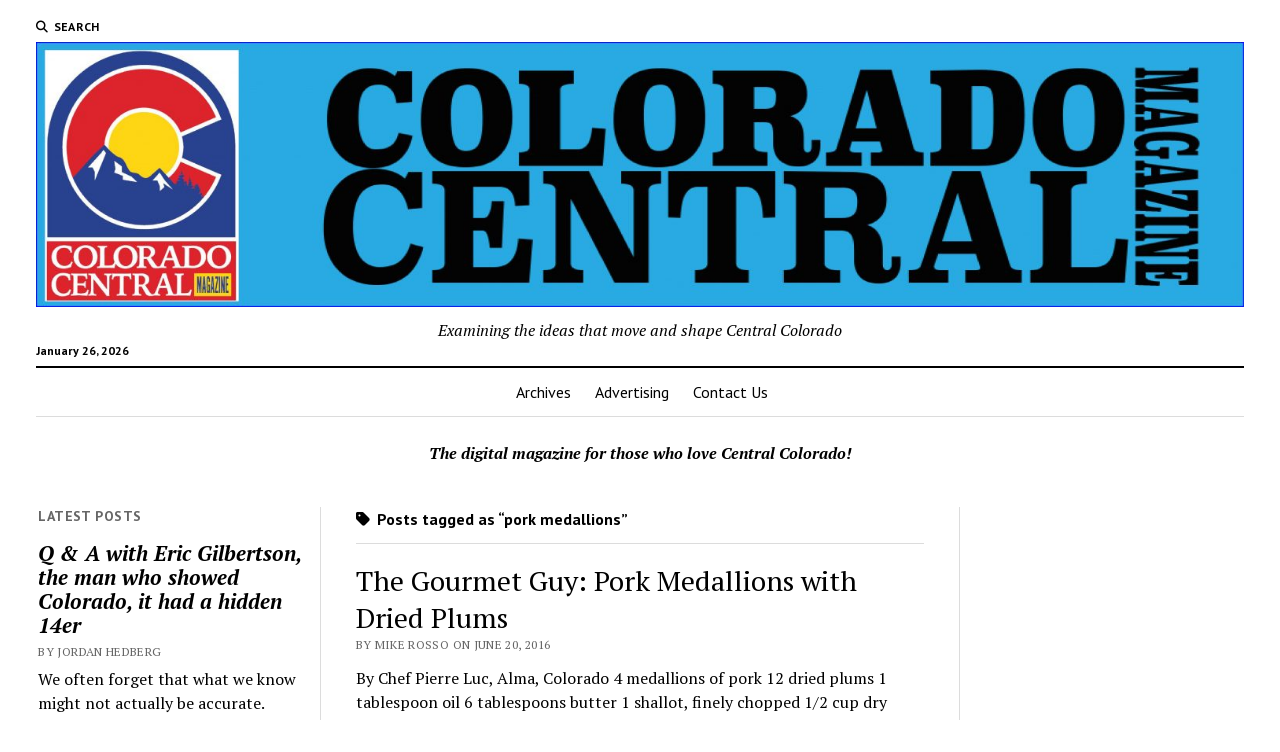

--- FILE ---
content_type: text/html; charset=UTF-8
request_url: https://www.coloradocentralmagazine.com/tag/pork-medallions/
body_size: 34108
content:
<!DOCTYPE html>

<html lang="en-US" prefix="og: http://ogp.me/ns# fb: http://ogp.me/ns/fb#">

<head>
	<title>pork medallions &#8211; Colorado Central Magazine</title>
<meta name='robots' content='max-image-preview:large' />
	<style>img:is([sizes="auto" i], [sizes^="auto," i]) { contain-intrinsic-size: 3000px 1500px }</style>
	<meta charset="UTF-8" />
<meta name="viewport" content="width=device-width, initial-scale=1" />
<meta name="template" content="Mission News 1.59" />
<link rel='dns-prefetch' href='//flux.broadstreet.ai' />
<link rel='dns-prefetch' href='//cdn.broadstreetads.com' />
<link rel='dns-prefetch' href='//fonts.googleapis.com' />
<link rel="alternate" type="application/rss+xml" title="Colorado Central Magazine &raquo; Feed" href="https://www.coloradocentralmagazine.com/feed/" />
<link rel="alternate" type="application/rss+xml" title="Colorado Central Magazine &raquo; Comments Feed" href="https://www.coloradocentralmagazine.com/comments/feed/" />
<link rel="alternate" type="application/rss+xml" title="Colorado Central Magazine &raquo; pork medallions Tag Feed" href="https://www.coloradocentralmagazine.com/tag/pork-medallions/feed/" />
<script type="text/javascript">
/* <![CDATA[ */
window._wpemojiSettings = {"baseUrl":"https:\/\/s.w.org\/images\/core\/emoji\/16.0.1\/72x72\/","ext":".png","svgUrl":"https:\/\/s.w.org\/images\/core\/emoji\/16.0.1\/svg\/","svgExt":".svg","source":{"concatemoji":"https:\/\/www.coloradocentralmagazine.com\/wp-includes\/js\/wp-emoji-release.min.js?ver=6.8.3"}};
/*! This file is auto-generated */
!function(s,n){var o,i,e;function c(e){try{var t={supportTests:e,timestamp:(new Date).valueOf()};sessionStorage.setItem(o,JSON.stringify(t))}catch(e){}}function p(e,t,n){e.clearRect(0,0,e.canvas.width,e.canvas.height),e.fillText(t,0,0);var t=new Uint32Array(e.getImageData(0,0,e.canvas.width,e.canvas.height).data),a=(e.clearRect(0,0,e.canvas.width,e.canvas.height),e.fillText(n,0,0),new Uint32Array(e.getImageData(0,0,e.canvas.width,e.canvas.height).data));return t.every(function(e,t){return e===a[t]})}function u(e,t){e.clearRect(0,0,e.canvas.width,e.canvas.height),e.fillText(t,0,0);for(var n=e.getImageData(16,16,1,1),a=0;a<n.data.length;a++)if(0!==n.data[a])return!1;return!0}function f(e,t,n,a){switch(t){case"flag":return n(e,"\ud83c\udff3\ufe0f\u200d\u26a7\ufe0f","\ud83c\udff3\ufe0f\u200b\u26a7\ufe0f")?!1:!n(e,"\ud83c\udde8\ud83c\uddf6","\ud83c\udde8\u200b\ud83c\uddf6")&&!n(e,"\ud83c\udff4\udb40\udc67\udb40\udc62\udb40\udc65\udb40\udc6e\udb40\udc67\udb40\udc7f","\ud83c\udff4\u200b\udb40\udc67\u200b\udb40\udc62\u200b\udb40\udc65\u200b\udb40\udc6e\u200b\udb40\udc67\u200b\udb40\udc7f");case"emoji":return!a(e,"\ud83e\udedf")}return!1}function g(e,t,n,a){var r="undefined"!=typeof WorkerGlobalScope&&self instanceof WorkerGlobalScope?new OffscreenCanvas(300,150):s.createElement("canvas"),o=r.getContext("2d",{willReadFrequently:!0}),i=(o.textBaseline="top",o.font="600 32px Arial",{});return e.forEach(function(e){i[e]=t(o,e,n,a)}),i}function t(e){var t=s.createElement("script");t.src=e,t.defer=!0,s.head.appendChild(t)}"undefined"!=typeof Promise&&(o="wpEmojiSettingsSupports",i=["flag","emoji"],n.supports={everything:!0,everythingExceptFlag:!0},e=new Promise(function(e){s.addEventListener("DOMContentLoaded",e,{once:!0})}),new Promise(function(t){var n=function(){try{var e=JSON.parse(sessionStorage.getItem(o));if("object"==typeof e&&"number"==typeof e.timestamp&&(new Date).valueOf()<e.timestamp+604800&&"object"==typeof e.supportTests)return e.supportTests}catch(e){}return null}();if(!n){if("undefined"!=typeof Worker&&"undefined"!=typeof OffscreenCanvas&&"undefined"!=typeof URL&&URL.createObjectURL&&"undefined"!=typeof Blob)try{var e="postMessage("+g.toString()+"("+[JSON.stringify(i),f.toString(),p.toString(),u.toString()].join(",")+"));",a=new Blob([e],{type:"text/javascript"}),r=new Worker(URL.createObjectURL(a),{name:"wpTestEmojiSupports"});return void(r.onmessage=function(e){c(n=e.data),r.terminate(),t(n)})}catch(e){}c(n=g(i,f,p,u))}t(n)}).then(function(e){for(var t in e)n.supports[t]=e[t],n.supports.everything=n.supports.everything&&n.supports[t],"flag"!==t&&(n.supports.everythingExceptFlag=n.supports.everythingExceptFlag&&n.supports[t]);n.supports.everythingExceptFlag=n.supports.everythingExceptFlag&&!n.supports.flag,n.DOMReady=!1,n.readyCallback=function(){n.DOMReady=!0}}).then(function(){return e}).then(function(){var e;n.supports.everything||(n.readyCallback(),(e=n.source||{}).concatemoji?t(e.concatemoji):e.wpemoji&&e.twemoji&&(t(e.twemoji),t(e.wpemoji)))}))}((window,document),window._wpemojiSettings);
/* ]]> */
</script>
<style id='wp-emoji-styles-inline-css' type='text/css'>

	img.wp-smiley, img.emoji {
		display: inline !important;
		border: none !important;
		box-shadow: none !important;
		height: 1em !important;
		width: 1em !important;
		margin: 0 0.07em !important;
		vertical-align: -0.1em !important;
		background: none !important;
		padding: 0 !important;
	}
</style>
<link rel='stylesheet' id='wp-block-library-css' href='https://www.coloradocentralmagazine.com/wp-includes/css/dist/block-library/style.min.css?ver=6.8.3' type='text/css' media='all' />
<style id='classic-theme-styles-inline-css' type='text/css'>
/*! This file is auto-generated */
.wp-block-button__link{color:#fff;background-color:#32373c;border-radius:9999px;box-shadow:none;text-decoration:none;padding:calc(.667em + 2px) calc(1.333em + 2px);font-size:1.125em}.wp-block-file__button{background:#32373c;color:#fff;text-decoration:none}
</style>
<style id='global-styles-inline-css' type='text/css'>
:root{--wp--preset--aspect-ratio--square: 1;--wp--preset--aspect-ratio--4-3: 4/3;--wp--preset--aspect-ratio--3-4: 3/4;--wp--preset--aspect-ratio--3-2: 3/2;--wp--preset--aspect-ratio--2-3: 2/3;--wp--preset--aspect-ratio--16-9: 16/9;--wp--preset--aspect-ratio--9-16: 9/16;--wp--preset--color--black: #000000;--wp--preset--color--cyan-bluish-gray: #abb8c3;--wp--preset--color--white: #ffffff;--wp--preset--color--pale-pink: #f78da7;--wp--preset--color--vivid-red: #cf2e2e;--wp--preset--color--luminous-vivid-orange: #ff6900;--wp--preset--color--luminous-vivid-amber: #fcb900;--wp--preset--color--light-green-cyan: #7bdcb5;--wp--preset--color--vivid-green-cyan: #00d084;--wp--preset--color--pale-cyan-blue: #8ed1fc;--wp--preset--color--vivid-cyan-blue: #0693e3;--wp--preset--color--vivid-purple: #9b51e0;--wp--preset--gradient--vivid-cyan-blue-to-vivid-purple: linear-gradient(135deg,rgba(6,147,227,1) 0%,rgb(155,81,224) 100%);--wp--preset--gradient--light-green-cyan-to-vivid-green-cyan: linear-gradient(135deg,rgb(122,220,180) 0%,rgb(0,208,130) 100%);--wp--preset--gradient--luminous-vivid-amber-to-luminous-vivid-orange: linear-gradient(135deg,rgba(252,185,0,1) 0%,rgba(255,105,0,1) 100%);--wp--preset--gradient--luminous-vivid-orange-to-vivid-red: linear-gradient(135deg,rgba(255,105,0,1) 0%,rgb(207,46,46) 100%);--wp--preset--gradient--very-light-gray-to-cyan-bluish-gray: linear-gradient(135deg,rgb(238,238,238) 0%,rgb(169,184,195) 100%);--wp--preset--gradient--cool-to-warm-spectrum: linear-gradient(135deg,rgb(74,234,220) 0%,rgb(151,120,209) 20%,rgb(207,42,186) 40%,rgb(238,44,130) 60%,rgb(251,105,98) 80%,rgb(254,248,76) 100%);--wp--preset--gradient--blush-light-purple: linear-gradient(135deg,rgb(255,206,236) 0%,rgb(152,150,240) 100%);--wp--preset--gradient--blush-bordeaux: linear-gradient(135deg,rgb(254,205,165) 0%,rgb(254,45,45) 50%,rgb(107,0,62) 100%);--wp--preset--gradient--luminous-dusk: linear-gradient(135deg,rgb(255,203,112) 0%,rgb(199,81,192) 50%,rgb(65,88,208) 100%);--wp--preset--gradient--pale-ocean: linear-gradient(135deg,rgb(255,245,203) 0%,rgb(182,227,212) 50%,rgb(51,167,181) 100%);--wp--preset--gradient--electric-grass: linear-gradient(135deg,rgb(202,248,128) 0%,rgb(113,206,126) 100%);--wp--preset--gradient--midnight: linear-gradient(135deg,rgb(2,3,129) 0%,rgb(40,116,252) 100%);--wp--preset--font-size--small: 12px;--wp--preset--font-size--medium: 20px;--wp--preset--font-size--large: 21px;--wp--preset--font-size--x-large: 42px;--wp--preset--font-size--regular: 16px;--wp--preset--font-size--larger: 28px;--wp--preset--spacing--20: 0.44rem;--wp--preset--spacing--30: 0.67rem;--wp--preset--spacing--40: 1rem;--wp--preset--spacing--50: 1.5rem;--wp--preset--spacing--60: 2.25rem;--wp--preset--spacing--70: 3.38rem;--wp--preset--spacing--80: 5.06rem;--wp--preset--shadow--natural: 6px 6px 9px rgba(0, 0, 0, 0.2);--wp--preset--shadow--deep: 12px 12px 50px rgba(0, 0, 0, 0.4);--wp--preset--shadow--sharp: 6px 6px 0px rgba(0, 0, 0, 0.2);--wp--preset--shadow--outlined: 6px 6px 0px -3px rgba(255, 255, 255, 1), 6px 6px rgba(0, 0, 0, 1);--wp--preset--shadow--crisp: 6px 6px 0px rgba(0, 0, 0, 1);}:where(.is-layout-flex){gap: 0.5em;}:where(.is-layout-grid){gap: 0.5em;}body .is-layout-flex{display: flex;}.is-layout-flex{flex-wrap: wrap;align-items: center;}.is-layout-flex > :is(*, div){margin: 0;}body .is-layout-grid{display: grid;}.is-layout-grid > :is(*, div){margin: 0;}:where(.wp-block-columns.is-layout-flex){gap: 2em;}:where(.wp-block-columns.is-layout-grid){gap: 2em;}:where(.wp-block-post-template.is-layout-flex){gap: 1.25em;}:where(.wp-block-post-template.is-layout-grid){gap: 1.25em;}.has-black-color{color: var(--wp--preset--color--black) !important;}.has-cyan-bluish-gray-color{color: var(--wp--preset--color--cyan-bluish-gray) !important;}.has-white-color{color: var(--wp--preset--color--white) !important;}.has-pale-pink-color{color: var(--wp--preset--color--pale-pink) !important;}.has-vivid-red-color{color: var(--wp--preset--color--vivid-red) !important;}.has-luminous-vivid-orange-color{color: var(--wp--preset--color--luminous-vivid-orange) !important;}.has-luminous-vivid-amber-color{color: var(--wp--preset--color--luminous-vivid-amber) !important;}.has-light-green-cyan-color{color: var(--wp--preset--color--light-green-cyan) !important;}.has-vivid-green-cyan-color{color: var(--wp--preset--color--vivid-green-cyan) !important;}.has-pale-cyan-blue-color{color: var(--wp--preset--color--pale-cyan-blue) !important;}.has-vivid-cyan-blue-color{color: var(--wp--preset--color--vivid-cyan-blue) !important;}.has-vivid-purple-color{color: var(--wp--preset--color--vivid-purple) !important;}.has-black-background-color{background-color: var(--wp--preset--color--black) !important;}.has-cyan-bluish-gray-background-color{background-color: var(--wp--preset--color--cyan-bluish-gray) !important;}.has-white-background-color{background-color: var(--wp--preset--color--white) !important;}.has-pale-pink-background-color{background-color: var(--wp--preset--color--pale-pink) !important;}.has-vivid-red-background-color{background-color: var(--wp--preset--color--vivid-red) !important;}.has-luminous-vivid-orange-background-color{background-color: var(--wp--preset--color--luminous-vivid-orange) !important;}.has-luminous-vivid-amber-background-color{background-color: var(--wp--preset--color--luminous-vivid-amber) !important;}.has-light-green-cyan-background-color{background-color: var(--wp--preset--color--light-green-cyan) !important;}.has-vivid-green-cyan-background-color{background-color: var(--wp--preset--color--vivid-green-cyan) !important;}.has-pale-cyan-blue-background-color{background-color: var(--wp--preset--color--pale-cyan-blue) !important;}.has-vivid-cyan-blue-background-color{background-color: var(--wp--preset--color--vivid-cyan-blue) !important;}.has-vivid-purple-background-color{background-color: var(--wp--preset--color--vivid-purple) !important;}.has-black-border-color{border-color: var(--wp--preset--color--black) !important;}.has-cyan-bluish-gray-border-color{border-color: var(--wp--preset--color--cyan-bluish-gray) !important;}.has-white-border-color{border-color: var(--wp--preset--color--white) !important;}.has-pale-pink-border-color{border-color: var(--wp--preset--color--pale-pink) !important;}.has-vivid-red-border-color{border-color: var(--wp--preset--color--vivid-red) !important;}.has-luminous-vivid-orange-border-color{border-color: var(--wp--preset--color--luminous-vivid-orange) !important;}.has-luminous-vivid-amber-border-color{border-color: var(--wp--preset--color--luminous-vivid-amber) !important;}.has-light-green-cyan-border-color{border-color: var(--wp--preset--color--light-green-cyan) !important;}.has-vivid-green-cyan-border-color{border-color: var(--wp--preset--color--vivid-green-cyan) !important;}.has-pale-cyan-blue-border-color{border-color: var(--wp--preset--color--pale-cyan-blue) !important;}.has-vivid-cyan-blue-border-color{border-color: var(--wp--preset--color--vivid-cyan-blue) !important;}.has-vivid-purple-border-color{border-color: var(--wp--preset--color--vivid-purple) !important;}.has-vivid-cyan-blue-to-vivid-purple-gradient-background{background: var(--wp--preset--gradient--vivid-cyan-blue-to-vivid-purple) !important;}.has-light-green-cyan-to-vivid-green-cyan-gradient-background{background: var(--wp--preset--gradient--light-green-cyan-to-vivid-green-cyan) !important;}.has-luminous-vivid-amber-to-luminous-vivid-orange-gradient-background{background: var(--wp--preset--gradient--luminous-vivid-amber-to-luminous-vivid-orange) !important;}.has-luminous-vivid-orange-to-vivid-red-gradient-background{background: var(--wp--preset--gradient--luminous-vivid-orange-to-vivid-red) !important;}.has-very-light-gray-to-cyan-bluish-gray-gradient-background{background: var(--wp--preset--gradient--very-light-gray-to-cyan-bluish-gray) !important;}.has-cool-to-warm-spectrum-gradient-background{background: var(--wp--preset--gradient--cool-to-warm-spectrum) !important;}.has-blush-light-purple-gradient-background{background: var(--wp--preset--gradient--blush-light-purple) !important;}.has-blush-bordeaux-gradient-background{background: var(--wp--preset--gradient--blush-bordeaux) !important;}.has-luminous-dusk-gradient-background{background: var(--wp--preset--gradient--luminous-dusk) !important;}.has-pale-ocean-gradient-background{background: var(--wp--preset--gradient--pale-ocean) !important;}.has-electric-grass-gradient-background{background: var(--wp--preset--gradient--electric-grass) !important;}.has-midnight-gradient-background{background: var(--wp--preset--gradient--midnight) !important;}.has-small-font-size{font-size: var(--wp--preset--font-size--small) !important;}.has-medium-font-size{font-size: var(--wp--preset--font-size--medium) !important;}.has-large-font-size{font-size: var(--wp--preset--font-size--large) !important;}.has-x-large-font-size{font-size: var(--wp--preset--font-size--x-large) !important;}
:where(.wp-block-post-template.is-layout-flex){gap: 1.25em;}:where(.wp-block-post-template.is-layout-grid){gap: 1.25em;}
:where(.wp-block-columns.is-layout-flex){gap: 2em;}:where(.wp-block-columns.is-layout-grid){gap: 2em;}
:root :where(.wp-block-pullquote){font-size: 1.5em;line-height: 1.6;}
</style>
<link rel='stylesheet' id='ct-mission-news-google-fonts-css' href='//fonts.googleapis.com/css?family=Abril+Fatface%7CPT+Sans%3A400%2C700%7CPT+Serif%3A400%2C400i%2C700%2C700i&#038;subset=latin%2Clatin-ext&#038;display=swap&#038;ver=6.8.3' type='text/css' media='all' />
<link rel='stylesheet' id='ct-mission-news-font-awesome-css' href='https://www.coloradocentralmagazine.com/wp-content/themes/mission-news/assets/font-awesome/css/all.min.css?ver=6.8.3' type='text/css' media='all' />
<link rel='stylesheet' id='ct-mission-news-style-css' href='https://www.coloradocentralmagazine.com/wp-content/themes/mission-news/style.css?ver=6.8.3' type='text/css' media='all' />
<script type="text/javascript" src="//flux.broadstreet.ai/emit/9581.js?ver=1.0.0" id="broadstreet-analytics-js" async="async" data-wp-strategy="async"></script>
<script data-cfasync='false' type="text/javascript" src="//cdn.broadstreetads.com/init-2.min.js?v=1.50.1&amp;ver=6.8.3" id="broadstreet-init-js"></script>
<script type="text/javascript" src="https://www.coloradocentralmagazine.com/wp-includes/js/jquery/jquery.min.js?ver=3.7.1" id="jquery-core-js"></script>
<script type="text/javascript" src="https://www.coloradocentralmagazine.com/wp-includes/js/jquery/jquery-migrate.min.js?ver=3.4.1" id="jquery-migrate-js"></script>
<link rel="https://api.w.org/" href="https://www.coloradocentralmagazine.com/wp-json/" /><link rel="alternate" title="JSON" type="application/json" href="https://www.coloradocentralmagazine.com/wp-json/wp/v2/tags/4515" /><link rel="EditURI" type="application/rsd+xml" title="RSD" href="https://www.coloradocentralmagazine.com/xmlrpc.php?rsd" />
<meta name="generator" content="WordPress 6.8.3" />
<link rel="icon" href="https://www.coloradocentralmagazine.com/wp-content/uploads/2024/03/cropped-Colorado-Central-Magazine-32x32.jpg" sizes="32x32" />
<link rel="icon" href="https://www.coloradocentralmagazine.com/wp-content/uploads/2024/03/cropped-Colorado-Central-Magazine-192x192.jpg" sizes="192x192" />
<link rel="apple-touch-icon" href="https://www.coloradocentralmagazine.com/wp-content/uploads/2024/03/cropped-Colorado-Central-Magazine-180x180.jpg" />
<meta name="msapplication-TileImage" content="https://www.coloradocentralmagazine.com/wp-content/uploads/2024/03/cropped-Colorado-Central-Magazine-270x270.jpg" />

<!-- START - Open Graph and Twitter Card Tags 3.3.5 -->
 <!-- Facebook Open Graph -->
  <meta property="og:locale" content="en_US"/>
  <meta property="og:site_name" content="Colorado Central Magazine"/>
  <meta property="og:title" content="pork medallions"/>
  <meta property="og:url" content="https://www.coloradocentralmagazine.com/tag/pork-medallions/"/>
  <meta property="og:type" content="article"/>
  <meta property="og:description" content="Examining the ideas that move and shape Central Colorado"/>
 <!-- Google+ / Schema.org -->
  <meta itemprop="name" content="pork medallions"/>
  <meta itemprop="headline" content="pork medallions"/>
  <meta itemprop="description" content="Examining the ideas that move and shape Central Colorado"/>
  <!--<meta itemprop="publisher" content="Colorado Central Magazine"/>--> <!-- To solve: The attribute publisher.itemtype has an invalid value -->
 <!-- Twitter Cards -->
  <meta name="twitter:title" content="pork medallions"/>
  <meta name="twitter:url" content="https://www.coloradocentralmagazine.com/tag/pork-medallions/"/>
  <meta name="twitter:description" content="Examining the ideas that move and shape Central Colorado"/>
  <meta name="twitter:card" content="summary_large_image"/>
 <!-- SEO -->
 <!-- Misc. tags -->
 <!-- is_tag -->
<!-- END - Open Graph and Twitter Card Tags 3.3.5 -->
	
</head>

<body id="mission-news" class="archive tag tag-pork-medallions tag-4515 wp-custom-logo wp-theme-mission-news layout-double hide-left-sidebar">
<broadstreet-zone zone-id="172195" keywords="not_home_page,not_landing_page,not_article_page" soft-keywords="true" zone-alias=""></broadstreet-zone><a class="skip-content" href="#main">Press &quot;Enter&quot; to skip to content</a>
<div id="overflow-container" class="overflow-container">
	<div id="max-width" class="max-width">
							<header class="site-header" id="site-header" role="banner">
				<div class="top-nav">
					<button id="search-toggle" class="search-toggle"><i class="fas fa-search"></i><span>Search</span></button>
<div id="search-form-popup" class="search-form-popup">
	<div class="inner">
		<div class="title">Search Colorado Central Magazine</div>
		<div class='search-form-container'>
    <form role="search" method="get" class="search-form" action="https://www.coloradocentralmagazine.com">
        <input id="search-field" type="search" class="search-field" value="" name="s"
               title="Search" placeholder=" Search for..." />
        <input type="submit" class="search-submit" value='Search'/>
    </form>
</div>		<a id="close-search" class="close" href="#"><svg xmlns="http://www.w3.org/2000/svg" width="20" height="20" viewBox="0 0 20 20" version="1.1"><g stroke="none" stroke-width="1" fill="none" fill-rule="evenodd"><g transform="translate(-17.000000, -12.000000)" fill="#000000"><g transform="translate(17.000000, 12.000000)"><rect transform="translate(10.000000, 10.000000) rotate(45.000000) translate(-10.000000, -10.000000) " x="9" y="-2" width="2" height="24"/><rect transform="translate(10.000000, 10.000000) rotate(-45.000000) translate(-10.000000, -10.000000) " x="9" y="-2" width="2" height="24"/></g></g></g></svg></a>
	</div>
</div>
					<div id="menu-secondary-container" class="menu-secondary-container">
						<div id="menu-secondary" class="menu-container menu-secondary" role="navigation">
	</div>
					</div>
									</div>
				<div id="title-container" class="title-container"><div class='site-title has-date'><a href="https://www.coloradocentralmagazine.com/" class="custom-logo-link" rel="home"><img width="2560" height="562" src="https://www.coloradocentralmagazine.com/wp-content/uploads/2024/12/2024-Colorado-central-header-01-scaled.jpg" class="custom-logo" alt="Colorado Central Magazine" decoding="async" fetchpriority="high" srcset="https://www.coloradocentralmagazine.com/wp-content/uploads/2024/12/2024-Colorado-central-header-01-scaled.jpg 2560w, https://www.coloradocentralmagazine.com/wp-content/uploads/2024/12/2024-Colorado-central-header-01-300x66.jpg 300w, https://www.coloradocentralmagazine.com/wp-content/uploads/2024/12/2024-Colorado-central-header-01-650x143.jpg 650w, https://www.coloradocentralmagazine.com/wp-content/uploads/2024/12/2024-Colorado-central-header-01-150x33.jpg 150w, https://www.coloradocentralmagazine.com/wp-content/uploads/2024/12/2024-Colorado-central-header-01-768x169.jpg 768w, https://www.coloradocentralmagazine.com/wp-content/uploads/2024/12/2024-Colorado-central-header-01-1536x337.jpg 1536w, https://www.coloradocentralmagazine.com/wp-content/uploads/2024/12/2024-Colorado-central-header-01-2048x450.jpg 2048w" sizes="(max-width: 2560px) 100vw, 2560px" /></a></div><p class="date">January 26, 2026</p><p class="tagline">Examining the ideas that move and shape Central Colorado </p>				</div>
				<button id="toggle-navigation" class="toggle-navigation" name="toggle-navigation" aria-expanded="false">
					<span class="screen-reader-text">open menu</span>
					<svg xmlns="http://www.w3.org/2000/svg" width="24" height="18" viewBox="0 0 24 18" version="1.1"><g stroke="none" stroke-width="1" fill="none" fill-rule="evenodd"><g transform="translate(-272.000000, -21.000000)" fill="#000000"><g transform="translate(266.000000, 12.000000)"><g transform="translate(6.000000, 9.000000)"><rect class="top-bar" x="0" y="0" width="24" height="2"/><rect class="middle-bar" x="0" y="8" width="24" height="2"/><rect class="bottom-bar" x="0" y="16" width="24" height="2"/></g></g></g></g></svg>				</button>
				<div id="menu-primary-container" class="menu-primary-container tier-1">
					<div class="dropdown-navigation"><a id="back-button" class="back-button" href="#"><i class="fas fa-angle-left"></i> Back</a><span class="label"></span></div>
<div id="menu-primary" class="menu-container menu-primary" role="navigation">
    <nav class="menu"><ul id="menu-primary-items" class="menu-primary-items"><li id="menu-item-18276" class="menu-item menu-item-type-post_type menu-item-object-page menu-item-18276"><a href="https://www.coloradocentralmagazine.com/archives/">Archives</a></li>
<li id="menu-item-18274" class="menu-item menu-item-type-post_type menu-item-object-page menu-item-18274"><a href="https://www.coloradocentralmagazine.com/advertising/">Advertising</a></li>
<li id="menu-item-18273" class="menu-item menu-item-type-post_type menu-item-object-page menu-item-18273"><a href="https://www.coloradocentralmagazine.com/contact-us/">Contact Us</a></li>
</ul></nav></div>
				</div>
			</header>
							<aside id="below-header" class="widget-area widget-area-below-header active-1" role="complementary">
		<section id="block-19" class="widget widget_block widget_text">
<p><em><strong>The digital magazine for those who love Central Colorado!</strong></em></p>
</section>	</aside>
		<div class="content-container">
						<div class="layout-container">
				    <aside class="sidebar sidebar-left" id="sidebar-left" role="complementary">
        <div class="inner">
            <section id="ct_mission_news_post_list-1" class="widget widget_ct_mission_news_post_list"><div class="style-1"><h2 class="widget-title">Latest Posts</h2><ul><li class="post-item"><div class="top"><div class="top-inner"><a href="https://www.coloradocentralmagazine.com/q-a-with-eric-gilbertson-the-man-who-showed-colorado-it-had-a-hidden-14er/" class="title">Q &amp; A with Eric Gilbertson, the man who showed Colorado, it had a hidden 14er</a><div class="post-byline">By Jordan Hedberg</div></div></div><div class="bottom"><div class="excerpt">We often forget that what we know might not actually be accurate. Human nature rests on a mountain of assumptions, and in ignorance, we often...</div><span class="comments-link">
	<a href="https://www.coloradocentralmagazine.com/q-a-with-eric-gilbertson-the-man-who-showed-colorado-it-had-a-hidden-14er/#respond">
	<i class="far fa-comment" title="comment icon"></i>
		Comments closed	</a>
</span></div></li><li class="post-item"><div class="top"><div class="top-inner"><a href="https://www.coloradocentralmagazine.com/supreme-court-and-district-judge-end-linda-stanleys-final-attempt-to-avoid-punishment/" class="title">Supreme Court and District Judge end Linda Stanley’s final attempt to avoid punishment  </a><div class="post-byline">By Jordan Hedberg</div></div></div><div class="bottom"><div class="excerpt">The five-year saga of the rise and fall of Linda Stanley entered its closing chapter over the last week as the Colorado Supreme Court ruled...</div><span class="comments-link">
	<a href="https://www.coloradocentralmagazine.com/supreme-court-and-district-judge-end-linda-stanleys-final-attempt-to-avoid-punishment/#respond">
	<i class="far fa-comment" title="comment icon"></i>
		Comments closed	</a>
</span></div></li><li class="post-item"><div class="top"><div class="top-inner"><a href="https://www.coloradocentralmagazine.com/burros-volunteers-and-a-mission-to-bring-water-to-lt100-runners-on-hope-pass/" class="title">Burros, volunteers, and a mission to bring water to LT100 runners on Hope Pass</a><div class="post-byline">By Jordan Hedberg</div></div></div><div class="bottom"><div class="excerpt">We recently spent four days camped out at timberline up Hope Pass —about 11,800 feet in altitude — helping support the highest aid station for...</div><span class="comments-link">
	<a href="https://www.coloradocentralmagazine.com/burros-volunteers-and-a-mission-to-bring-water-to-lt100-runners-on-hope-pass/#respond">
	<i class="far fa-comment" title="comment icon"></i>
		Comments closed	</a>
</span></div></li><li class="post-item"><div class="top"><div class="top-inner"><a href="https://www.coloradocentralmagazine.com/a-steam-whistle-blasts-in-the-wet-mountain-valley-for-the-first-time-in-86-years/" class="title">A steam whistle blasts in the Wet Mountain Valley for the first time in 86 years</a><div class="post-byline">By Jordan Hedberg</div></div></div><div class="bottom"><div class="excerpt">&nbsp;In 1939, as the United States continued to struggle to fully recover from the decade-long Great Depression, places like Westcliffe were still far from experiencing...</div><span class="comments-link">
	<a href="https://www.coloradocentralmagazine.com/a-steam-whistle-blasts-in-the-wet-mountain-valley-for-the-first-time-in-86-years/#respond">
	<i class="far fa-comment" title="comment icon"></i>
		Comments closed	</a>
</span></div></li><li class="post-item"><div class="top"><div class="top-inner"><a href="https://www.coloradocentralmagazine.com/rockfall-at-dawn-two-good-samaritans-rescue-a-man-struck-in-the-head-during-rockfall-on-little-bear-peak/" class="title">Rockfall at dawn: Two good Samaritans rescue a man struck in the head during rockfall on Little Bear Peak</a><div class="post-byline">By Jordan Hedberg</div></div></div><div class="bottom"><div class="excerpt">The dark blue, almost black, of the morning twilight was only punctuated by the headlamps of three hikers as they reached the polished granite chute...</div><span class="comments-link">
	<a href="https://www.coloradocentralmagazine.com/rockfall-at-dawn-two-good-samaritans-rescue-a-man-struck-in-the-head-during-rockfall-on-little-bear-peak/#respond">
	<i class="far fa-comment" title="comment icon"></i>
		Comments closed	</a>
</span></div></li></ul></div></section>        </div>
    </aside>
				<section id="main" class="main" role="main">
					
<div class='archive-header'>
					<h1>
			<i class="fas fa-tag"></i>
			Posts tagged as &ldquo;pork medallions&rdquo;		</h1>
		</div>
<div id="loop-container" class="loop-container">
    <div class="post-22366 post type-post status-publish format-standard hentry category-2016-june tag-chef-pierre-luc tag-plums tag-pork-medallions tag-the-gourmet-guy entry">
		<article>
				<div class='post-header'>
						<h2 class='post-title'>
				<a href="https://www.coloradocentralmagazine.com/the-gourmet-guy-pork-medallions-with-dried-plums/">The Gourmet Guy: Pork Medallions with Dried Plums</a>
			</h2>
			<div class="post-byline">By Mike Rosso on June 20, 2016</div>		</div>
				<div class="post-content">
			<p>By Chef Pierre Luc, Alma, Colorado 4 medallions of pork 12 dried plums 1 tablespoon oil 6 tablespoons butter 1 shallot, finely chopped 1/2 cup dry white wine 1/2 cup chicken stock or brown stock 1 sprig of fresh thyme 1 bay leaf 1 cup heavy cream Salt and pepper [InContentAdTwo] Begin by sautéing the pork medallions; heat the oil and butter in a large frying pan. Salt and pepper both sides of the pork medallions. Sauté the pork on both sides until halfway cooked. Transfer medallions to a plate and keep warm. Pour off the excess fat from the&#8230;</p>
<div class="more-link-wrapper"><a class="more-link" href="https://www.coloradocentralmagazine.com/the-gourmet-guy-pork-medallions-with-dried-plums/">Continue reading<span class="screen-reader-text">The Gourmet Guy: Pork Medallions with Dried Plums</span></a></div>		</div>
	</article>
	</div></div>

</section> <!-- .main -->
	<aside class="sidebar sidebar-right" id="sidebar-right" role="complementary">
		<div class="inner">
			<section id="bs_zones-4" class="widget bs_zones"><div><broadstreet-zone place="" zone-id="172197" keywords="not_home_page,not_landing_page,not_article_page" soft-keywords="true" zone-alias=""></broadstreet-zone></div></section>		</div>
	</aside>
</div><!-- layout-container -->
</div><!-- content-container -->

    <footer id="site-footer" class="site-footer" role="contentinfo">
                <div class="footer-title-container">
            <div class='site-title has-date'><a href="https://www.coloradocentralmagazine.com/" class="custom-logo-link" rel="home"><img width="2560" height="562" src="https://www.coloradocentralmagazine.com/wp-content/uploads/2024/12/2024-Colorado-central-header-01-scaled.jpg" class="custom-logo" alt="Colorado Central Magazine" decoding="async" srcset="https://www.coloradocentralmagazine.com/wp-content/uploads/2024/12/2024-Colorado-central-header-01-scaled.jpg 2560w, https://www.coloradocentralmagazine.com/wp-content/uploads/2024/12/2024-Colorado-central-header-01-300x66.jpg 300w, https://www.coloradocentralmagazine.com/wp-content/uploads/2024/12/2024-Colorado-central-header-01-650x143.jpg 650w, https://www.coloradocentralmagazine.com/wp-content/uploads/2024/12/2024-Colorado-central-header-01-150x33.jpg 150w, https://www.coloradocentralmagazine.com/wp-content/uploads/2024/12/2024-Colorado-central-header-01-768x169.jpg 768w, https://www.coloradocentralmagazine.com/wp-content/uploads/2024/12/2024-Colorado-central-header-01-1536x337.jpg 1536w, https://www.coloradocentralmagazine.com/wp-content/uploads/2024/12/2024-Colorado-central-header-01-2048x450.jpg 2048w" sizes="(max-width: 2560px) 100vw, 2560px" /></a></div>            <p class="footer-tagline">Examining the ideas that move and shape Central Colorado </p>                    </div>
        <div id="menu-footer-container" class="menu-footer-container">
            <div id="menu-footer" class="menu-container menu-footer" role="navigation">
	</div>
        </div>
        	<aside id="site-footer-widgets" class="widget-area widget-area-site-footer active-1" role="complementary">
		<section id="custom_html-4" class="widget_text widget widget_custom_html"><div class="textwidget custom-html-widget"><a href="https://coloradocentralmagazine.com/archives/">ARCHIVES</a></div></section>	</aside>
        <div class="design-credit">
            <span>
                <a href="https://www.competethemes.com/mission-news/" rel="nofollow">Mission News Theme</a> by Compete Themes.            </span>
        </div>
            </footer>
</div><!-- .max-width -->
</div><!-- .overflow-container -->


<script type="speculationrules">
{"prefetch":[{"source":"document","where":{"and":[{"href_matches":"\/*"},{"not":{"href_matches":["\/wp-*.php","\/wp-admin\/*","\/wp-content\/uploads\/*","\/wp-content\/*","\/wp-content\/plugins\/*","\/wp-content\/themes\/mission-news\/*","\/*\\?(.+)"]}},{"not":{"selector_matches":"a[rel~=\"nofollow\"]"}},{"not":{"selector_matches":".no-prefetch, .no-prefetch a"}}]},"eagerness":"conservative"}]}
</script>
<script data-cfasync='false'>window.broadstreetKeywords = ['not_home_page','not_landing_page','not_article_page']
window.broadstreetTargets = {"pagetype":["archive","not_home_page"],"category":[],"url":"the-gourmet-guy-pork-medallions-with-dried-plums"};

window.broadstreet = window.broadstreet || { run: [] };window.broadstreet.run.push(function () {
window.broadstreet.loadNetworkJS(9581, {});
 });</script><script type="text/javascript" id="ct-mission-news-js-js-extra">
/* <![CDATA[ */
var mission_news_objectL10n = {"openMenu":"open menu","closeMenu":"close menu","openChildMenu":"open dropdown menu","closeChildMenu":"close dropdown menu"};
/* ]]> */
</script>
<script type="text/javascript" src="https://www.coloradocentralmagazine.com/wp-content/themes/mission-news/js/build/production.min.js?ver=6.8.3" id="ct-mission-news-js-js"></script>

</body>
</html>
<!--Generated by Endurance Page Cache-->